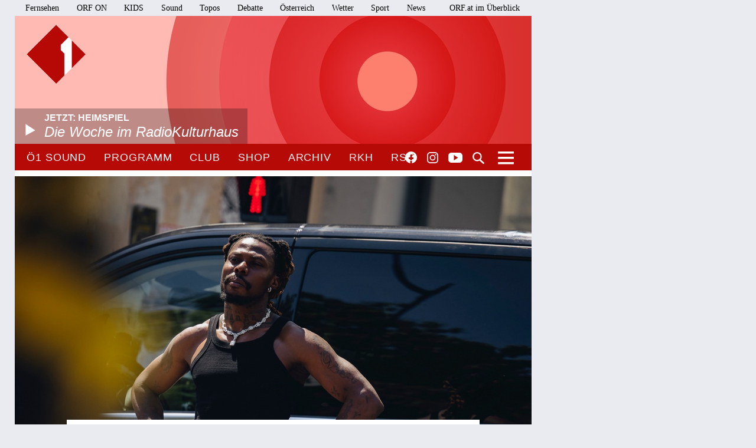

--- FILE ---
content_type: text/html;charset=utf-8
request_url: https://oe1.orf.at/programm/20230927/733680/Afrobeats-Neue-Popstars-aus-Westafrika-3
body_size: 9605
content:



<!DOCTYPE html>
<html lang="de">
  <head>
  <meta charset="utf-8">
  <meta name="viewport" content="width=device-width, initial-scale=1">

  <base href="https://oe1.orf.at/"/>

  <title>Afrobeats - Neue Popstars aus Westafrika (3) | MI | 27 09 2023 |  9:45 - oe1.ORF.at</title>

  <style type="text/css" media="all">
    @import url("/static/css/site.css?v=20250708001");
    @import url("/static/css/navigation.css?v=20250708001");
    @import url("/static/css/responsive.css?v=20250708001");
    @import url("/static/css/flexslider.css?v=20250708001");
    @import url("/static/css/socialmedia.css?v=20250708001");
  </style>

  <script type="text/javascript" src="/static/js/jquery-2.1.4.min.js"></script>
  <script type="text/javascript" src="/static/js/jquery.flexslider-min.js"></script>
  <script type="text/javascript" src="/static/js/masonry.pkgd.min.js"></script>
  <script type="text/javascript" src="/static/js/imagesloaded.pkgd.min.js"></script>
  <script type="module" src="//orf.at/oon/media/8.4/oonmedia.js?v=20250708001"></script>
  <script src="https://assets.orf.at/vue-storyserver/vue.min-2.6.11.js"></script>
  <script type="text/javascript" src="/static/js/oon-sm.js" charset="utf-8"></script>
  <script type="text/javascript" src="/static/js/oe1-embed-external.js" charset="utf-8"></script>
  <script type="text/javascript" src="/static/js/scripts.js?v=20250708001"></script>
  <script src="https://imagesrv.adition.com/js/aut.js"></script>
  <!-- oewa 2023.08 -->
  <link rel='preload' href='//data-d6e13c60e8.orf.at/iomm/latest/manager/base/es6/bundle.js' as='script' id='IOMmBundle' crossorigin>
  <link rel='preload' href='//data-d6e13c60e8.orf.at/iomm/latest/bootstrap/loader.js' as='script' crossorigin>
  <script type='text/javascript' src="//data-d6e13c60e8.orf.at/iomm/latest/bootstrap/loader.js" crossorigin></script>
  <!-- oewa 2023.08 -->

  <script defer src="https://assets.orf.at/vue-storyserver/share/js/app.js?v=20250708001"></script>
  <link href="//assets.orf.at/vue-storyserver/radiothek-item-player/js/app.js?v=20250708001" rel="preload" as="script">
    <script type="text/javascript" src="https://cdn.adnz.co/convey2-scripts/contextual.js"></script>

  <!--[if lt IE 9]>
  <script src="/static/js/html5shiv.js"></script>
  <script src="/static/js/respond.min.js"></script>
  <![endif]-->
  <link rel="icon" href="https://orf.at/favicon.ico" type="image/x-icon" />
  <link rel="canonical" href="https://oe1.orf.at/programm/20230927/733680/Afrobeats-Neue-Popstars-aus-Westafrika-3">

  <meta name="keywords" content="Information,Bildung,Wissenschaft,Gesundheit,Konzert,Oper,Theater,Literatur,Kunst,Kabarett"/>
  <meta name="description" content="Österreichs größtes Kultur- und Informationsmedium – Nachrichten, Journale, Reportagen, Radiokunst und Musik."/>
  <meta name="title" content="Afrobeats - Neue Popstars aus Westafrika (3) | MI | 27 09 2023 |  9:45" />
  <meta name="DC.title" content="Afrobeats - Neue Popstars aus Westafrika (3) | MI | 27 09 2023 |  9:45"/>
  <meta name="DC.creator" content="oe1.orf.at"/>
  <meta property="og:site_name" content="oe1.orf.at"/>
  <meta property="og:url" content="https://oe1.orf.at/programm/20230927/733680/Afrobeats-Neue-Popstars-aus-Westafrika-3"/>
  <meta property="og:title" content="Afrobeats - Neue Popstars aus Westafrika (3) | MI | 27 09 2023 |  9:45"/>
  <meta name="twitter:title" content="Afrobeats - Neue Popstars aus Westafrika (3) | MI | 27 09 2023 |  9:45"/>
  <meta property="og:type" content="article"/>
  <meta name="twitter:description" content="Asake und der Sound von Lagos"/>
  <meta property="og:description" content="Asake und der Sound von Lagos"/>
  <meta property="og:image" content="https://oe1.orf.at/i/intro/be/f2/bef23fcb5d2e0c13d410ed108eac2a9cf4226e92.jpg"/>
  <meta name="twitter:image:src" content="https://oe1.orf.at/i/intro/be/f2/bef23fcb5d2e0c13d410ed108eac2a9cf4226e92.jpg"/>
  <meta name="twitter:card" content="summary"/>
  
</head>


  <body class="articleDetails">
    <div id="margins">

    <div id="wrapper">
	    <div class="center">
        <header>
          <a name="top"></a>
     <nav aria-label="ORF.at Navigation" class="networkNavigation">
			<ul>
				<li><a href="https://tv.orf.at/">Fernsehen</a></li>
				<li><a href="https://on.orf.at/">ORF ON</a></li>
				<li><a href="https://kids.orf.at/">KIDS</a></li>
				<li><a href="https://sound.orf.at/">Sound</a></li>
				<li><a href="https://topos.orf.at/">Topos</a></li>
				<li><a href="https://debatte.orf.at/">Debatte</a></li>
				<li><a href="https://oesterreich.orf.at/" class="current">Österreich</a></li>
				<li><a href="https://wetter.orf.at/">Wetter</a></li>
				<li><a href="https://sport.orf.at/">Sport</a></li>
				<li><a href="https://orf.at/" lang="en">News</a></li>
				<li id="sitemap-menu" class="network-navigation-sitemap">
					<a href="https://orf.at/uebersicht" id="sitemap-button" role="button" aria-controls="sitemap" aria-haspopup="true">ORF.at im Überblick</a>
					<div id="sitemap" class="network-navigation-sitemap-content" aria-labelledby="sitemap-button">
						<div class="column">
							<span>Service</span>
							<ul>
								<li><a href="https://zukunft.orf.at">Public-Value-Bericht</a></li>
								<li><a href="https://der.orf.at/kundendienst/">Kundendienst</a></li>
								<li><a href="https://der.orf.at/backstage/">Backstage</a></li>
								<li><a href="https://tickets.orf.at">Tickets</a></li>
								<li><a href="https://extra.orf.at">ORF extra</a></li>
								<li><a href="https://shop.orf.at">ORF-Shop</a></li>
								<li><a href="https://lichtinsdunkel.orf.at">Licht ins Dunkel</a></li>
								<li><a href="https://digital.orf.at">Digital-TV</a></li>
								<li><a href="https://www.gis.at">GIS</a></li>
							</ul>
						</div>
						<div class="column">
							<span>Unternehmen</span>
							<ul>
								<li><a href="https://der.orf.at">Unternehmensinfo</a></li>
								<li><a href="https://enterprise.orf.at">Enterprise</a></li>
								<li><a href="https://der.orf.at/medienforschung/">Medienforschung</a></li>
								<li><a href="https://presse.orf.at">Presse</a></li>
								<li><a href="https://enterprise.orf.at/werben-im-orf/">Werben im ORF</a></li>
								<li><a href="https://contentsales.orf.at">Content Sales</a></li>
								<li><a href="https://der.orf.at/unternehmen/gremien/publikumsrat/">Publikumsrat</a></li>
								<li><a href="https://der.orf.at/jobs/">Jobs</a></li>
								<li><a href="https://zukunft.orf.at/show_content2.php?s2id=183">Bekanntgaben lt. ORF-G</a></li>
							</ul>
						</div>
						<div class="column">
							<span>TV &amp; Radio</span>
							<ul>
								<li><a href="https://on.orf.at/">ORF ON</a></li>
								<li><a href="https://tv.orf.at">TV-Programm</a></li>
								<li><a href="https://teletext.orf.at">Teletext</a></li>
								<li><a href="https://tv.orf.at/orfdrei">ORF III</a></li>
				        <li><a href="https://kids.orf.at/">KIDS</a></li>
								<li><a href="https://www.3sat.de">3sat</a></li>
								<li><a href="https://sound.orf.at">Sound</a></li>
								<li><a href="https://oe1.orf.at">Ö1</a></li>
								<li><a href="https://oe3.orf.at">Hitradio Ö3</a></li>
								<li><a href="https://fm4.orf.at">Radio FM4</a></li>
							</ul>
						</div>
						<div class="column">
							<span>Aktuell</span>
							<ul>
								<li><a href="https://orf.at">News</a></li>
								<li><a href="https://sport.orf.at">Sport</a></li>
								<li><a href="https://wetter.orf.at">Wetter</a></li>
								<li><a href="https://oesterreich.orf.at">Österreich</a></li>
								<li><a href="https://debatte.orf.at">Debatte</a></li>
								<li><a href="https://science.orf.at">Science</a></li>
								<li><a href="https://help.orf.at">Help</a></li>
								<li><a href="https://religion.orf.at">Religion</a></li>
								<li><a href="https://volksgruppen.orf.at">Volksgruppen</a></li>
							</ul>
						</div>
						<div class="sitemap-footer"><a href="http://orf.at/uebersicht/">Angebot nicht gefunden? Zur Gesamtübersicht ...</a></div>
					</div>
				</li>
			</ul>
    </nav>

		  <a href="/" id="logo" title="Logo Ö1"><img src="/static/img/logo_oe1.png" alt="Ö1"/></a>
          

  <div id="headerimg">
  <a href="/player/live" class="playerpopup" aria-label="Jetzt im Ö1 Player">
    

<img
  src="//oe1.orf.at/i/header/d/kultur.jpg"
  alt="kultur"
  title="(C) ORF"
  
/>


    <p id="headerImageTitel">Jetzt: Heimspiel<b>Die Woche im RadioKulturhaus</b></p>
  </a>
</div>




          <div id="menuHighlights">
            <ul class="menu">
              <li class="sevenDaysOe1"><a href="https://sound.orf.at/radio/oe1" class="playerpopup">Ö1 Sound</a></li>
              <li ><a href="/programm" >Programm</a></li>
              <li ><a href="/club" >Club</a></li>
              <li ><a href="https://shop.orf.at/oe1/de" >Shop</a></li>
              <li ><a href="/archiv" >Archiv</a></li>
              <li ><a href="https://radiokulturhaus.orf.at" >RKH</a></li>
              <li ><a href="https://rso.orf.at" >RSO</a></li>
            </ul>

            <ul id="socialmedia">
              <li class="facebook"><a title="Ö1 auf Facebook" href="https://www.facebook.com/radiooe1">Facebook</a></li>
<li class="instagram"><a title="Ö1 auf Instagram" href="https://www.instagram.com/oe1/">Instagram</a></li>
<li class="youtube"><a title="Ö1 auf Youtube" href="https://www.youtube.com/user/oe1radio">YouTube</a></li>

            </ul>
            <a href="/suche" id="mainNavSearch">Suche</a>
          </div>

          

  <nav>
  <a id="menu-toggle" href="#"><span class="invisible">Navigation öffnen</span></a>
  <div id="menu">
  
    <ul>
      <li><span class="menuHeader">Ö1 Radio</span>
        <ul>
        
          <li><a href="/programm">Programm</a></li>
        
          <li><a href="/sendereihen">Sendereihen</a></li>
        
          <li><a href="/themen">Themen</a></li>
        
          <li><a href="/team">Team</a></li>
        
          <li><a href="/auszeichnungen">Auszeichnungen</a></li>
        
          <li><a href="/sendeschema">Sendeschema</a></li>
        
          <li><a href="/frequenzen">Frequenzen</a></li>
        
          <li><a href="/kontakt">Kontakt</a></li>
        
        </ul>
      </li>
    </ul>
  
    <ul>
      <li><span class="menuHeader">Ö1 On Demand</span>
        <ul>
        
          <li><a href="/mobil">Apps</a></li>
        
          <li><a href="/download">Downloads</a></li>
        
          <li><a href="https://radiothek.orf.at/podcasts?station=oe1">Podcasts</a></li>
        
          <li><a href="https://newsletter.extra.orf.at/">Newsletter</a></li>
        
          <li><a href="/archiv">Archiv</a></li>
        
        </ul>
      </li>
    </ul>
  
    <ul>
      <li><span class="menuHeader">Ö1 Spezial</span>
        <ul>
        
          <li><a href="/hoerspiel">Hörspiel</a></li>
        
          <li><a href="/hoerspiel/suche">Hörspielsuche</a></li>
        
          <li><a href="/feature">Feature</a></li>
        
          <li><a href="/campus">Campus</a></li>
        
          <li><a href="/talenteboerse">Talentebörse</a></li>
        
          <li><a href="/schule">Ö1 macht Schule</a></li>
        
          <li><a href="/kinder">Kinder</a></li>
        
          <li><a href="/quiz">Quiz</a></li>
        
        </ul>
      </li>
    </ul>
  
    <ul>
      <li><span class="menuHeader">Ö1 Plus</span>
        <ul>
        
          <li><a href="/club">Club</a></li>
        
          <li><a href="https://oe1kalender.orf.at/">Kalender</a></li>
        
          <li><a href="/shop">Shop</a></li>
        
          <li><a href="http://radiokulturhaus.orf.at/">RadioKulturhaus</a></li>
        
          <li><a href="https://rso.orf.at/">RSO Wien</a></li>
        
          <li><a href="http://musikprotokoll.orf.at/">musikprotokoll</a></li>
        
          <li><a href="/reisen">Reisen</a></li>
        
        </ul>
      </li>
    </ul>
  
  </div>
</nav>




        </header>

        <main>
          <div id="contentWrapper">
  <div id="content">
    <article>
      
<div class="bigPicture">
  

<img
  src="/i/intro/be/f2/bef23fcb5d2e0c13d410ed108eac2a9cf4226e92.jpg"
  alt="Asake"
  title="PICTUREDESK.COM/CAMERA PRESS/CLAIRE GUILLON"
  
/>


  <p class="creditBottom">PICTUREDESK.COM/CAMERA PRESS/CLAIRE GUILLON</p>
</div>




      <div id="articleHeader">
  <p class="articleKategory">Radiokolleg</p>
  <h1>Afrobeats - Neue Popstars aus Westafrika (3)</h1>
  <h2>Asake und der Sound von Lagos</h2>
</div>

      <div class="articleSpacer">

        <p class="articleDate">27. September 2023, 09:45</p>
<div id="articleButtonsContainer">
  <span class="programButtonContainer">
  

  
</span>


  <div class="vue-oon-share-widget" data-url="https://oe1.orf.at/programm/20230927/733680/Afrobeats-Neue-Popstars-aus-Westafrika-3"></div>

</div>




<div id="positioninread" class="story-banner story-horizontal-ad"></div>



<p>Der 28-jährige Musiker Asake posiert auf seinem jüngsten Album "Work Of Art" mit Pinsel, Nadelstreifenanzug und wilder Mähne vor zwei Leinwänden. "I'm a work of art, Basquiat" singt er für alle, die Referenzen gerne ausbuchstabiert hätten. Asakes Anspruch ist, weit mehr als Entertainment zu schaffen. Der in Lagos geborene Musiker ist Headliner beim Afrobeats Festivals, das Anfang August zum zweiten Mal in Berlin Spandau stattfindet. Er gilt als neuer Star des jungen Genres, das von Westakfrika aus die Streaminggeräte weltweit erobert. Auf seinem erst zweiten Album transzendiert er die multiplen Sounds von Afrobeats - einem Dachbegriff, der sich durchgesetzt hat, um neue Sounds aus der alten Heimat zu entdecken. Jazzige Saxophone sind darauf zu hören wie auch schnell gesetzte Schlitztrommeln oder traditionelle nigerianische Fuji- und ostafrikanische Séga-Themen. Damit entwickelt Asake den Sound weiter, der seinen Erfolg vor allem der wachsenden afrikanischen Diaspora in Europa und den USA verdankt. Mit Fokus auf den Musiker werden in diesem Teil des Radiokollegs aktuelle Afrobeats-Themen unter die Lupe genommen.</p>





<h3>Service</h3>
<p><a href='https://sound.orf.at/podcast/oe1/oe1-radiokolleg'>Radiokolleg-Podcast</a><br/>
<br/>
Christian Adofo. A Quick Ting On Afrobeats. Quercus Publishing. 195 Seiten. 2022<br/>
<br/>
<br/>
<a href='https://open.spotify.com/playlist/2ESTdPV5drXgy3ZjbtViRd?si=711346f761af4812'>Ö1 Radiokolleg Afrobeats: Spotify Playlist</a><br/>
<br/>
<a href='https://thenativemag.com/cover-story/asakes-time/'>Dennis Ade-Peter in The Native Mag: Asake's Time, 2022</a><br/>
<br/>
<a href='https://www.interviewmagazine.com/music/i-was-prepared-to-die-tems-and-kendrick-lamar-on-inspiration-and-obsession'>Kendrick Lamar in Interview Magazine: "I Was Prepared to Die": Tems and Kendrick Lamar on Inspiration and Obsession, 29. August 2023</a><br/>
<br/>
<a href='https://djmag.com/longreads/rise-street-hop-lagos-evolving-dance-sound'>Makua Adimora in DJ Mag: The rise of street-hop, 15. April 2021</a><br/>
<br/>
<a href='https://thenativemag.com/alte-nigeria-continues-to-thrive/'>Makua Adimora in The Native Mag: What Is Alté, 27. März 2023</a><br/>
<br/>
<a href='https://twitter.com/joeyakan'>Joey Akan auf X (ehemals Twitter</a></p>


<h3>Sendereihe</h3>
<ul>
  <li><a href="/radiokolleg3">Radiokolleg</a></li>
</ul>





<h3>Gestaltung</h3>
<ul>

  <li>
    Stefan Niederwieser
  
  </li>

</ul>












<div class="fadeContainer">
  <h3>Playlist</h3>
	<p>Komponist/Komponistin: Ahmed Olalade Asake, Olamide Adedeji<br/>Titel: Amapiano<br/>I: Asake<br/>Label: YBNL Nation<br/><br/>Komponist/Komponistin: Ahmed Olalade Asake, Olamide Adedeji<br/>Titel: Basquiat<br/>I: Asake<br/>Label: YBNL Nation<br/><br/>Komponist/Komponistin: Olamide Adedeji<br/>Titel: Voice Of The Streets<br/>I: Olamide<br/>Label: YBNL Nation<br/><br/>Komponist/Komponistin: Olamide Adedeji<br/>Titel: Wo!!<br/>I: Olamide<br/>Label: YBNL Nation<br/><br/>Komponist/Komponistin: Ivory Scott, Fireboy DML, Kolten Perine & Shizzi<br/>Titel: Peru<br/>I: Fireboy DML ft. Ed Sheeran<br/>Label: YBNL Nation<br/><br/>Komponist/Komponistin: Divine Ikubor<br/>Titel: Calm Down<br/>I: Rema ft. Selena Gomez<br/>Label: Mavin Records<br/><br/>Komponist/Komponistin: Ahmed Olalade Asake, Olamide Adedeji<br/>Titel: 2:30<br/>I: Asake<br/>Label: YBNL Nation<br/><br/>Komponist/Komponistin: Bobofoluwa Oluwafisayo Odunsi, Douglas Jack Agu, Nosa Apollo<br/>Titel: Star Signs<br/>I: Odunsi The Engine, Runtown<br/>Label: Kimani Moore Entertainment<br/><br/>Komponist/Komponistin: Akitoye Balogun, Oloruntosin Babalola<br/>Titel: Ghana Bounce<br/>I: Ajebutter22<br/>Label: Jungle Entertainment<br/><br/>Komponist/Komponistin: Cruel Santino, Osayama Ize-Iyamu<br/>Titel: Sparky<br/>I: Cruel Santino<br/>Label: Monster Boy<br/><br/>Komponist/Komponistin: Ahmed Olalade Asake<br/>Titel: Olorun<br/>I: Asake<br/>Label: YBNL Nation<br/><br/>Komponist/Komponistin: Sikiru Ayinde Barrister<br/>Titel: Oba Akiolu<br/>I: Sikiru Ayinde Barrister<br/>Label: Barry Black Music<br/><br/>Komponist/Komponistin: Ahmed Olalade Asake<br/>Titel: I Believe<br/>I: Asake<br/>Label: YBNL Nation<br/><br/>Komponist/Komponistin: Eedris Abdulkareem, Alima Jamail<br/>Titel: Jaga Jaga<br/>I: Eedris Abdulkareem<br/>Label: Kennis Music<br/><br/>Komponist/Komponistin: Gabriel Oche Amanyi<br/>Titel: Free Madness<br/>I: Terry G<br/>Label: No.1 Sound Limited<br/><br/>Komponist/Komponistin: Bella Shmurda<br/>Titel: Cash App<br/>I: Bella Shmurda, Zlatan<br/>Label: Bella Shmurda<br/><br/>Komponist/Komponistin: Ahmed Olalade Asake<br/>Titel: Lonely At The Top<br/>I: Asake<br/>Label: YBNL Nation</p>
  <a class="fadeContent" href="#">weiteren Inhalt einblenden</a>
</div>




        <div id="articleFooter">
  <a class="articleBackToTop" href="https://oe1.orf.at/programm/20230927/733680/Afrobeats-Neue-Popstars-aus-Westafrika-3#top">Seitenanfang</a>
</div>

      </div>
    </article>
    
      <div id="carousel">
  <div class="carousel flexslider">
    <ul class="slides">
      
      <li>
        <h3>Aktuell in oe1.ORF.at</h3>
        <a href="/programm/20251209/816379/Choose-Europe">
          

<img
  src="/i/related_content/8c/ac/8cac93e684a15b7a81ef4936b350ef3e8e0e5a53.jpg"
  alt="Forscherin in einem Labor mit Reagenzglas"
  title="PICTUREDESK.COM/WESTEND61/RAY"
  
/>


          <p class="flex-caption">
            <b>Dimensionen</b>
            <span>
              
              &quot;Choose Europe&quot;
            </span>
          </p>
        </a>
      </li>
      
      <li>
        
        <a href="/programm/20251209/816362/Zu-schoen-um-wahr-zu-sein">
          

<img
  src="/i/related_content/e1/b6/e1b62281f916882fd137348e0e3993fee0d2dba7.jpg"
  alt="Junge Frau mit Smartphone und Ringlicht"
  title="APA-IMAGES/DPA/NIKLAS GRAEBER"
  
/>


          <p class="flex-caption">
            <b>Punkt eins</b>
            <span>
              
              Zu &quot;schön&quot;, um wahr zu sein
            </span>
          </p>
        </a>
      </li>
      
      <li>
        
        <a href="/programm/20251209/816353/Oe1-Insektarium-Die-Migranten-1">
          

<img
  src="/i/related_content/e6/be/e6be1353ede955bdf4c2c2c8fae591ce8d45044d.jpg"
  alt="Asiatische Buschmücke"
  title="ORF/ISABELLE ORSINI UND ROSENBERG"
  
/>


          <p class="flex-caption">
            <b>Radiokolleg</b>
            <span>
              
              Ö1 Insektarium: Die Migranten (1)
            </span>
          </p>
        </a>
      </li>
      
    </ul>
  </div>
</div>

    
  </div>
</div>

        </main>
        <!-- end main -->

      <footer>
	<nav aria-label="oe1.ORF.at Navigation" class="responsiveNavigation">
		<ul>
			<li class="menuHeader"><span>&Ouml;1 Radio</span>
				<ul>
					<li><a href="/programm">Programm</a></li>
					<li><a href="/sendereihen">Sendereihen</a></li>
					<li><a href="/themen">Themen</a></li>
					<li><a href="/team">Team</a></li>
					<li><a href="/auszeichnungen">Auszeichnungen</a></li>
					<li><a href="/sendeschema">Sendeschema</a></li>
					<li><a href="/frequenzen">Frequenzen</a></li>
					<li><a href="/kontakt">Kontakt</a></li>
				</ul>
			</li>
			<li class="menuHeader"><span>&Ouml;1 On Demand</span>
				<ul>
					<li><a href="/mobil">Apps</a></li>
					<li><a href="/download">Downloads</a></li>
					<li><a href="/podcast">Podcasts</a></li>
					<li><a href="https://der.orf.at/kontakt/oe1-sendungskopie-formular100.html">Mitschnitte</a></li>
					<li><a href="https://newsletter.extra.orf.at/">Newsletter</a></li>
					<li><a href="/archiv">Archiv</a></li>
				</ul>
			</li>
			<li class="menuHeader"><span>&Ouml;1 Spezial</span>
				<ul>
					<li><a href="/hoerspiel">H&ouml;rspiel</a></li>
					<li><a href="/hoerspiel/suche">H&ouml;rspielsuche</a></li>
					<li><a href="/feature">Feature</a></li>
					<li><a href="/campus">Campus</a></li>
					<li><a href="/talenteboerse">Talenteb&ouml;rse</a></li>
					<li><a href="/schule">&Ouml;1 macht Schule</a></li>
					<li><a href="/kinder">Kinder</a></li>
					<li><a href="/quiz">Quiz</a></li>
				</ul>
			</li>
			<li class="menuHeader"><span>&Ouml;1 Plus</span>
				<ul>
					<li><a href="/club">Club</a></li>
					<li><a href="https://oe1kalender.orf.at/">Kalender</a></li>
					<li><a href="/shop">Shop</a></li>
					<li><a href="http://radiokulturhaus.orf.at/">RadioKulturhaus</a></li>
					<li><a href="https://rso.orf.at/">RSO Wien</a></li>
					<li><a href="http://musikprotokoll.orf.at/">Musikprotokoll</a></li>
					<li><a href="/reisen">Reisen</a></li>
				</ul>
			</li>
		</ul>
	</nav>
	<nav aria-label="ORF.at Navigation" class="responsiveNavigation">
		<ul>
			<li class="menuHeader"><span>ORF.at Network</span>
				<ul>
					<li><a href="https://orf.at/" lang="en">News</a></li>
					<li><a href="https://sport.orf.at/">Sport</a></li>
					<li><a href="https://wetter.orf.at/">Wetter</a></li>
					<li><a href="https://oesterreich.orf.at/" class="current">&Ouml;sterreich</a></li>
					<li><a href="https://debatte.orf.at/">Debatte</a></li>
					<li><a href="https://radio.orf.at/">Radiothek</a></li>
					<li><a href="https://on.orf.at/">ORF ON</a></li>
				  <li><a href="https://kids.orf.at/">KIDS</a></li>
					<li><a href="https://tv.orf.at/">Fernsehen</a></li>
					<li><a href="https://orf.at/uebersicht/">Alle ORF-Angebote</a></li>
				</ul>
			</li>
		</ul>
	</nav>
	<nav>
		<ul id="footerMenu">
			<li><a href="https://zukunft.orf.at/show_content2.php?s2id=183">Bekanntgaben laut ORF-G</a></li>
			<li><a href="https://publikumsrat.orf.at/">Publikumsrat</a></li>
			<li><a href="/kontakt">Kontakt</a></li>
			<li><a href="https://orf.at/stories/datenschutz">Datenschutz</a></li>
			<li><a href="https://orf.at/stories/impressum/">Impressum/Offenlegung</a></li>
			<li><a href="https://orf.at" class="orfAt"><img src="/static/img/logo.orf.2019.svg" alt="ORF" title="ORF"></a></li>
		</ul>
	</nav>
</footer>


		</div>
		<!-- end center -->
	</div>
</div>

<!-- SZM VERSION="3.0" -->
<script type="text/javascript">
 if (window.IOMm) {
   var oewa_data = {
     "cn":"at",
     "st":"at_w_atorf",
     "cp":"Service/ProgrammeUndLokalfuehrer/Hoerfunkprogramme/v1oe1/programm" + ((screen && screen.width && screen.width <= 800) ? "/moewa/" : ""),
     "sv":(screen && screen.width && screen.width <= 800) ? "mo" : "in",
     "ps":"lin"
   };
   /* oewa 2023.08 */
   IOMm('configure', { st: oewa_data.st, dn: 'data-d6e13c60e8.orf.at', cn: 'at', mh: 5 });
   IOMm('pageview', { cp: oewa_data.cp});
 }
</script>
<!--/SZM -->

<div id="position1" class="banner"></div>
<script>
document.addEventListener("DOMContentLoaded", function() {
  window.adition = window.adition || {};
  var adition = window.adition;
  adition.srq = adition.srq || [];
    (function() {
      var script = document.createElement("script");
      script.type = "text/javascript"; script.async = true;
      script.src = "//imagesrv.adition.com/js/srp.js";
      var firstScript = document.getElementsByTagName("script")[0];
      firstScript.parentNode.insertBefore(script, firstScript);
    })();

    function cleanStr(dirty) {
       var cleaned = dirty.toLowerCase().replace(/[^a-z0-9\-]/g,"-");
       return cleaned.replace(/--+/g,"-");
    }

    // wait for didomu consent tool
    window.didomiOnReady = window.didomiOnReady || [];
    window.didomiOnReady.push(function (Didomi) {

      // now add various params
      adition.srq.push(function(api) {
        api.registerAdfarm("ad13.adfarm1.adition.com");
        api.setProfile('z1', isUserFromAustria().toString());
        api.setProfile("user-agent", cleanStr(navigator.userAgent));
        api.setProfile("platform", "web");

        api.consentService.setGdprConsent(Didomi.getUserStatus().consent_string).setGdpr("1");

        api.setProfile("tcf-enabledpurposes", cleanStr(Didomi.getUserStatus().purposes.consent.enabled.join('-')))
        api.setProfile("tcf-enabledvendors", cleanStr(Didomi.getUserStatus().vendors.consent.enabled.join('-')));

        api.setProfile("subcategory", "hoerfunkprogramme");
                api.setProfile("storyid", "733680");
        api.setProfile("storytitel", cleanStr("Afrobeats-Neue-Popstars-aus-Westafrika-3"));

        
          jQuery.get('https://api.adnz.co/api/ws-contextual/page-keywords?tenantId=1655&url=' + encodeURIComponent(window.location), function(data){
            if (data.ctx_segment && Array.isArray(data.ctx_segment)) {
              api.setProfile("ctx",  cleanStr(data.ctx_segment.join('-')));
            }
        

        api.setProfile("test", "true");
        if (window.matchMedia("(min-width: 1000px)").matches) {
          api.setProfile("viewport", "full");
          let use_inread = 1;
          if (use_inread) {
            api.setProfile("storytype", "story");
          }
          api.configureRenderSlot("position1").setContentunitId(4345478);
          api.renderSlot("position1").load().completeRendering();
        }
        else if (window.matchMedia("(min-width: 500px)").matches) {
          api.setProfile("viewport", "tablet");
          api.configureRenderSlot("positionmob").setContentunitId(4367807);
          api.renderSlot("positionmob").load().completeRendering();
        }
        else {
          api.setProfile("viewport", "phone");
          api.configureRenderSlot("positionmob").setContentunitId(4367807);
          api.renderSlot("positionmob").load().completeRendering();
        }

        
          })
        

      });
    });
  });

function isUserFromAustria() {
    const timeZone = Intl.DateTimeFormat().resolvedOptions().timeZone;
    const language = navigator.language || navigator.userLanguage;
    const locale = Intl.DateTimeFormat().resolvedOptions().locale;

    // Zeitzone ist der stärkste Indikator für Österreich
    if (timeZone === "Europe/Vienna") {
        return true;
    }

    // Spracheinstellung genau auf "de-AT" prüfen (österreichisches Deutsch)
    if (language.startsWith("de-AT") || locale.startsWith("de-AT")) {
        return true;
    }

    return false;
}

</script>


<script type="text/javascript">window.gdprAppliesGlobally=true;(function(){function a(e){if(!window.frames[e]){if(document.body&&document.body.firstChild){var t=document.body;var n=document.createElement("iframe");n.style.display="none";n.name=e;n.title=e;t.insertBefore(n,t.firstChild)}
else{setTimeout(function(){a(e)},5)}}}function e(n,r,o,c,s){function e(e,t,n,a){if(typeof n!=="function"){return}if(!window[r]){window[r]=[]}var i=false;if(s){i=s(e,t,n)}if(!i){window[r].push({command:e,parameter:t,callback:n,version:a})}}e.stub=true;function t(a){if(!window[n]||window[n].stub!==true){return}if(!a.data){return}
var i=typeof a.data==="string";var e;try{e=i?JSON.parse(a.data):a.data}catch(t){return}if(e[o]){var r=e[o];window[n](r.command,r.parameter,function(e,t){var n={};n[c]={returnValue:e,success:t,callId:r.callId};a.source.postMessage(i?JSON.stringify(n):n,"*")},r.version)}}
if(typeof window[n]!=="function"){window[n]=e;if(window.addEventListener){window.addEventListener("message",t,false)}else{window.attachEvent("onmessage",t)}}}e("__tcfapi","__tcfapiBuffer","__tcfapiCall","__tcfapiReturn");a("__tcfapiLocator");(function(e){
var t=document.createElement("script");t.id="spcloader";t.type="text/javascript";t.async=true;t.src="https://sdk.privacy-center.org/"+e+"/loader.js?target="+document.location.hostname;t.charset="utf-8";var n=document.getElementsByTagName("script")[0];n.parentNode.insertBefore(t,n)})("ec37cbb0-e91d-42b8-abef-51639d3499c3")})();</script>



<script async src="/static/push/js/firebase-messaging-sw.js?v=20250708001"></script>
<script async src="/static/push/js/update-push-token.js?v=20250708001"></script>
<script src="//assets.orf.at/vue-storyserver/radiothek-item-player/js/app.js?v=20250708001"></script>

</body>
</html>



--- FILE ---
content_type: text/css
request_url: https://oe1.orf.at/static/css/responsive.css?v=20250708001
body_size: 24549
content:
@media (min-width: 63.75em) {
body {
padding-bottom:20px;
}
 #margins {
  width:875px;
  margin:0 0 25px 25px;
  max-width:875px;
 }
 #position1 {
  left:910px;
  display:block;
 }
 .center {
	max-width:875px;
 }
}
@media (min-width: 63.75em) and (min-width: 1320px) {
 #margins {
  margin-left:calc(2vw)
 }
}
@media (min-width: 63.75em) and (min-width: 1340px) {
 #margins {
  margin-left:calc(3vw)
 }
}
@media (min-width: 63.75em) and (min-width: 1360px) {
 #margins {
  margin-left:calc(4vw)
 }
}
@media (min-width: 63.75em) and (min-width: 1380px) {
 #margins {
  margin-left:calc(5vw)
 }
}
@media (min-width: 63.75em) and (min-width: 1400px) {
 #margins {
  margin-left:calc(6vw)
 }
}
@media (min-width: 63.75em) and (min-width: 1420px) {
 #margins {
  margin-left:calc(7vw - 2px)
 }
}
@media (min-width: 63.75em) and (min-width: 1440px) {
 #margins {
  margin-left:calc(8vw - 4px)
 }
}
@media (min-width: 63.75em) and (min-width: 1460px) {
 #margins {
  margin-left:calc(9vw - 8px)
 }
}
@media (min-width: 63.75em) and (min-width: 1480px) {
 #margins {
  margin-left:130px
 }
}

@media (min-width: 63.75em) and (min-width: 1320px) {
 #position1 {
  left:calc(2vw + 900px) !important
 }
}
@media (min-width: 63.75em) and (min-width: 1340px) {
 #position1 {
  left:calc(3vw + 900px) !important
 }
}
@media (min-width: 63.75em) and (min-width: 1360px) {
 #position1 {
  left:calc(4vw + 900px) !important
 }
}
@media (min-width: 63.75em) and (min-width: 1380px) {
 #position1 {
  left:calc(5vw + 900px) !important
 }
}
@media (min-width: 63.75em) and (min-width: 1400px) {
 #position1 {
  left:calc(6vw + 900px) !important
 }
}
@media (min-width: 63.75em) and (min-width: 1420px) {
 #position1 {
  left:calc(7vw + 898px) !important
 }
}
@media (min-width: 63.75em) and (min-width: 1440px) {
 #position1 {
  left:calc(8vw + 896px) !important
 }
}
@media (min-width: 63.75em) and (min-width: 1460px) {
 #position1 {
  left:calc(9vw + 892px) !important
 }
}
@media (min-width: 63.75em) and (min-width: 1480px) {
 #position1 {
  left:1030px !important
 }
}


@media (max-width: 63.75em) {
#content nav.ugcNavigation > ul {
margin-right:16px !important;
}
nav.ugcNavigation #ugcNavigationBackground > ul > li.ugcSearch {
margin-right:2% !important;
}
nav.ugcNavigation #ugcNavigationBackground > ul > li.ugcSearch,
nav.ugcNavigation #ugcNavigationBackground > ul > li.sortByCategory {
width:22.5% !important;
flex: 0 0 22.5% !important;
}
}


@media (max-width: 1060px) {
#menuHighlights ul.menu li {
padding-right:25px;
}
  #maplist-container {
    min-height:150px;
    height: 350px;
  }

}
@media (max-width: 1040px) {
.articleSpacer {
padding:0px 12% 0px 167px;
}
article #articleButtonsContainer  {
right: 12%;
}
}
@media (max-width: 1000px) {
article #articleHeader {
max-width:680px;
}
}

@media (max-width: 960px) {
  .banner {
  display:none;
  }
  .banner-mobile {
  display:block;
  }
  .articleSpacer {
  padding:0px 4% 0px 167px;
  }
  article #articleButtonsContainer  {
right: 4%;
}
  .articleInfoboxLarge {
	margin-right:70px;
  }
  a#logo {
    top: 36px;
  }
  #headerImageTitel {
  padding-top:5px;
  padding-bottom:5px;
  }
  .bigPicture .flex-direction-nav a {
  top:150px !important;
  }

}

@media (max-width: 890px) {
	#menuHighlights li.searchIcon {
	right:50px;
	}
	#list h3 {
	line-height:1.2em;
	}
	#search .checkbox {
	float:left;
	width:33%;
	}
	#menuHighlights {
	padding-right:90px;
	}
	#contentCollectionUgc .newsItem {
	width:49%;
	margin-right:2%;
	position:relative;
	margin-bottom: 18px !important;
	}
  .ugcBoxFixedHeight .newsItem, .CollectionUgcText, .CollectionUgcAudio, .CollectionUgcImage, .CollectionUgcVideo {
  height:345px;
  }
	#contentCollectionUgc .newsItem:nth-child(3n) {
	margin-right:2%;
	}
	#contentCollectionUgc .newsItem:nth-child(2n) {
	margin-right:0%;
	}
  /*
	#content nav.ugcNavigation #ugcNavigationBackground > ul, nav.ugcNavigation .sortByCategory {
	width:33%;
	flex:1 0 33%;
	}
	nav.ugcNavigation .sortByCategory ul {
	left:auto;
	width:33%;
	max-width:250px;
	}
	nav.ugcNavigation #ugcNavigationBackground > ul li {
	width:auto !important;
	flex:1 1 auto !important;
	min-width:33%;
	}
  */

	nav.ugcNavigation #ugcNavigationBackground > ul li:nth-child(2):last-child {
	padding-left:4% !important;
	padding-right:0px !important;
	}
}
@media (max-width: 870px) {
#menuHighlights ul.menu li {
padding-right:20px;
}
}


@media (max-width: 830px) {
#socialmedia {
    position: absolute;
    right: 125px;
}
}


@media (max-width: 815px) {
footer {
padding-left:0px;
padding-right:0px;
padding-bottom:12px;
}
#footerMenu{
width:100%;
padding-top:15px;
display:block;
}
#footerMenu li {
display:block;
padding-bottom:19px;
padding-left:55px;
float:none;
}
#footerMenu li .orfAt {
position:absolute;
right:19px;
bottom:13px;
}
#footerMenu li:last-child {
padding-bottom:0px;
}
#footerMenu a, #footerMenu a:link, #footerMenu a:visited {
font-size:19px;
}
}
@media (max-width: 800px) {
  #margins {
  margin:0px;
  padding:0px;
  }
  header {
  padding-top:0px;
  }
  .bigPicture .flex-direction-nav a {
  top:110px !important;
  }
}
@media (max-width: 768px) {
  body {
  padding-bottom:0px;
  }
  header .networkNavigation {
  display:none;
  }
  #footerMenu{
	padding-top:25px;
  }
  a#logo {
	top:10px;
	width:80px;
  }
  aside {
  float: none;
  position: static;
  width: 100%;
  }
  .asideBlock .infoContent img {
max-width:50% !important;
}
  #programCalender {
	padding-right:19px;
	padding-left:19px;
  }
  #programCalender .monthSelector, #programCalender .daySelector {
	max-width:100%;
  }
  #downloadHistory form {
    margin-left: 10px;
    max-width:400px;
  }
  .asideBlock .imageTextInside a span {
  max-width:400px;
  }
  #teaser {
  position: static;
  width: 100%;
  }
  body.front #content, body.list #content, body.search #content, body.program #content {
  padding-right: 0%;
  }
  .newsItem {
    margin-right: 0%;
    width: 49%;
    margin-bottom:4%;
 }
 .grid-sizer{ width: 49%; }
 .gutter-sizer { width: 2%; }
 .ugc-grid-sizer{ width: 49%; }
 .ugc-gutter-sizer { width: 2%; }

 .ucg .grid .newsItem {
margin-right:0%;
}
.ucg .grid .newsItem.even{
margin-left:0% !important;
}
  body.front #sliderSpacer, body.list #sliderSpacer {
  display: none;
  }
  #program {
  margin-right: 0%;
  }
  #teaser {
  margin-bottom:2%;
  }
  #teaser img {
  width:100%;
  }
  #teaserSize, #list {
  margin-right: 0%;
  }
  .asideBlock .alphabet {
  padding:0px 5px;
  }
  .asideBlock .alphabet a, .asideBlock .alphabet a:last-child {
  width:3.846% !important;
  text-align:center;
  padding:0px;
  }
  #socialmedia .share span#showShareicons {
  display:block;
  }
  #socialmedia ul {
  display:none;
  }
  #socialmedia li:hover {
  background-color:#ffffff;
  }
  #socialmedia li ul {
  position:relaitve;
  right:0px;
  top:0px;
  padding-top:34px;
  }
  #socialmedia li:hover ul {
  display:block;
  }
  #socialmedia li.share ul li {
  float:none;
  clear:both;
  }
 #socialmedia {
display:none;
}
#menu-toggle {
    right: 0px;
}
#mainNavSearch {
right: 62px;
}
  #socialmedia li.share ul li a {
  float:none !important;
  margin:0px 0px 10px 0px !important;
  }
  #programCalender {
  width:100%;
  clear:both;
  margin-bottom:10px;
  }
  #programCalender .filter {
  width:100%;
  float:left;
  clear:both;
  text-align:right;
  }
  #programCalender .filter ul {
  float:left;
  width:100%;
  }
  #programCalender .filter ul li {
  float:left;
  padding-left:9px;
  padding-right:10px;
  }
  .daySelectorContainer {
margin-bottom:10px;
  }
  #programCalender .filter + .filter {
    margin-top: 10px;
}
  #programCalender .filter + .filter li {
	width:100%;
	text-align:center;
  }
  #programCalender .filter + .filter li a[href*="login"] {
position:relative;
margin:10px auto;
  }
  #programCalender:after {
  content:"";
  display: table;
  clear: both;
  }
  #searchContainer {
  margin-right:0px;
  }
  .searchResultItems, #content ul.pager {
  padding-left:15px;
  }
  .sendereihe .accordionSubItem h2,.sendereihe .accordionSubItem p {
   padding-left:15px;
  }
  .sendereihe .accordionSubItem .content  {
   padding-left:0px;
  }
  #headerImageTitel {
  padding-top:4px;
  padding-bottom:4px;
  line-height:1.4em;
  }
  #headerImageTitel b {
  font-size:23px;
  }
  #asideShowBoxes {
  display:block;
  }
  .asideBoxHidden a.more {
   visibility: hidden;
  opacity: 0;
  transition: visibility 0s, opacity 1s linear;
  position:absolute;
  }
  .showHiddenBoxes .asideBoxHidden a.more {
   visibility: visible;
  opacity: 1;
  transition: visibility 0s, opacity 1s linear;
  position:relative;
  }
  .asideBoxHidden + .asideBoxHidden {
  visibility: hidden;
  opacity: 0;
  transition: visibility 0s, opacity 1s linear;
  position:absolute;
  }
  .showHiddenBoxes .asideBoxHidden + .asideBoxHidden {
  visibility: visible;
  opacity: 1;
  transition: visibility 0s, opacity 1s linear;
  position:relative;
  }
  	.responsiveNavigation {
	display:block;
	}
	.ugcBody header a:last-child:after {
    right: 9px;
    top: 8px;
	}
	.ugcBody header > a:last-child {
		padding: 6px 27px 6px 10px;
		font-size: 17px;
	}
  #maplist-container {
    min-height:150px;
    height: 250px;
  }
  #program .imageCopyright {
  padding-right:5px;
  }
}

@media (max-width: 740px) {
  #articleFooter {
  margin-top:65px;
  }
  #articleFooter .articleDate, #articleFooter .articleBackToTop {
   top:-30px;
   }
}

@media (max-width: 725px) {
article #articleHeader {
    margin-top: -0px;
    background: #fff;
    width: 100%;
    margin-left: 0%;
	margin-right: 0%;
	padding:0 4%;
	position: relative;
    right: 0%;
}
article #articleHeader {
max-width:100%;
margin-top:-25px !important;
z-index: 0;
}
}

@media (max-width: 660px) {
 #menuHighlights ul li + li + li + li + li + li {
  display:none;
  }
  #contentCollectionUgc .newsItem {
	margin-bottom: 11px !important;
}
}

@media (max-width: 625px) {
  .listItem .content {
  padding-left: 39.6%;
  }
  }

  @media (max-width: 650px) {
  header #menu ul {
   width:100%;
  }
  header #menu > ul > li {
  border-bottom: 2px solid #373737;
  padding: 15px 0 10px 55px;
  }
  header .menuHeader:before {
    content: "+";
    margin-right: 5px;
	}
	header #menu ul .menuHeader {
	padding:0px;
	cursor:pointer;
	}
  header #menu ul ul {
   display:none;
   padding:10px 0px 7px 0;
  }
  header #menu ul li.active ul {
   display:block;
  }
  #menu, #menu ul {
  padding:0px;
  }
  #menu {
  padding-top:7px;
  }
  header #menu ul ul a:before {
    content: "-";
    margin-right: 5px;
}
  }

  @media (max-width: 600px) {
  #headerimg {
  overflow:hidden;
  }
  #headerimg img {
  height:145px;
  max-width:875px !important;
  width:auto !important;
  }
  a#logo {
  width:63px;
  }
  a.reorderugc, a.ugc_action, a.ugc_toggle, .ugc_header {
    font-size:16px;
  }
  #menuHighlights li + li + li {
  display:none !important;
  }
  #menuHighlights ul li.sevenDaysOe1 {
  text-align:left;
  width:auto !important;
  }
  /* #menuHighlights {
  padding-left:4%;
  } */
  #wrapper {
  padding:0px;
  }
  .ugcBoxFixedHeight .newsItem, .CollectionUgcText, .CollectionUgcAudio, .CollectionUgcImage, .CollectionUgcVideo {
	height: 415px;
  }
  #contentCollectionUgc .CollectionUgcCategory b {
	display:block;
	text-align:right;
	padding-right:0px;
  }
  #contentCollectionUgc .CollectionUgcCategory {
	height:40px;
	text-align:right;
  }
  #contentCollectionUgc .CollectionUgcAudio .CollectionUgcContent {
    height: 67%;
}

}

@media (max-width: 600px) {
nav.ugcNavigation #ugcNavigationBackground > ul > li.ugcSearch, nav.ugcNavigation #ugcNavigationBackground > ul > li.sortByCategory {
width: 100% !important;
flex: 0 0 100% !important;
margin-left: 0% !important;
}
nav.ugcNavigation .sortByCategory.open ul {
box-shadow: none;
}
nav.ugcNavigation .sortByCategory ul {
position:static;
}
nav.ugcNavigation {
min-height:22px;
}
#ugcNavigationBackground {
max-width:49%;
background-color:#fff;
position:absolute;
right:0px;
top:-9px;
width:100%;
background-color:#fff;
height:40px;
overflow:hidden !important;
}
#ugcNavigationBackground.open {
height:auto;
box-shadow: 0 0 6px 0 rgba(0, 0, 0, 0.16);
}
#ugcNavigationBackground li a, #ugcNavigationBackground h2 {
padding:8px 10px 8px 15px !important;
display:block;
}
nav.ugcNavigation #ugcNavigationBackground > ul li:first-child a {
padding-left: 0px !important;
}
#ugcNavigationBackground h2 {
padding-top:10px !important;
}
#ugcNavigationBackground h2 {
padding:9px 10px 10px 15px !important;
cursor:pointer;
}
nav.ugcNavigation #ugcNavigationBackground > ul > li.sortByFavoriten {
margin: 10px 0px 15px 15px;
}
nav.ugcNavigation #ugcNavigationBackground > ul > li.ugcSearch, nav.ugcNavigation #ugcNavigationBackground > ul > li.sortByCategory,
nav.ugcNavigation #ugcNavigationBackground > ul > li.sortByCategory + li.sortByCategory,
nav.ugcNavigation #ugcNavigationBackground > ul > li.sortByCategory + li.ugcSearch {
margin-left:0px !important;
}
nav.ugcNavigation #ugcNavigationBackground > ul > li.ugcSearch {
margin-top:9px !important;
min-height: 85px;
}
nav.ugcNavigation #ugcNavigationBackground > ul > li.ugcSearch form {
margin-left: 15px;
margin-right: 15px;
padding-top:10px;
}
nav.ugcNavigation #ugcNavigationBackground > ul > li.ugcSearch input.ugcSearchInput {
width: 100%;
margin: 5px 0px 0px 0px;
display: block;
border-color:#f0f1f4;
}
nav.ugcNavigation #ugcNavigationBackground > ul > li:first-child {
margin-left: 15px !important;
}
#ugcNavigationBackground h2:after {
content:'\0020';
background:transparent url("../img/ugc_arrow.png") no-repeat left top;
width:13px;
height:10px;
position:absolute;
right:15px;
top:15px;
}
nav.ugcNavigation .sortTitle {
cursor:default;
}
#ugcNavigationBackground.open h2:after {
transform: rotate(180deg);
-moz-transform: rotate(180deg);
-ms-transform: rotate(180deg);
-webkit-transform: rotate(180deg);
}
#content nav.ugcNavigation #ugcNavigationBackground > ul,#content nav.ugcNavigation #ugcNavigationBackground {
display:block !important;
}
nav.ugcNavigation #ugcNavigationBackground > ul li,
nav.ugcNavigation .sortByCategory  {
float:none;
}
nav.ugcNavigation li a:hover, nav.ugcNavigation li a:active, nav.ugcNavigation li a.active, nav.ugcNavigation li a.active:link, nav.ugcNavigation li a.active:visited, nav.ugcNavigation li a.activeCat, nav.ugcNavigation li a.activeCat:link, nav.ugcNavigation li a.activeCat:visited {
background-color:#f0f1f4;
color:#000 !important;
}
nav.ugcNavigation #ugcNavigationBackground > ul li,
nav.ugcNavigation #ugcNavigationBackground > ul li:first-child,
nav.ugcNavigation #ugcNavigationBackground > ul li:last-child,
nav.ugcNavigation #ugcNavigationBackground > ul li:nth-child(2):last-child {
padding:0px !important;
text-align:left !important;
}
nav.ugcNavigation .sortByCategory, nav.ugcNavigation .ugcSearch  {
border-top:1px solid #f0f1f4;
padding-bottom:0px !important;
}
nav.ugcNavigation .ugcSearchL ::before {
content:'Suche';
}
nav.ugcNavigation .ugcSearchLde ::before {
content:'Suche';
}
nav.ugcNavigation .ugcSearchLen ::before {
content:'Search';
}

#content nav.ugcNavigation #ugcNavigationBackground > ul, nav.ugcNavigation .sortByCategory {
width:100%;
}
nav.ugcNavigation h2 {
position: static;
width: auto;
height: auto;
overflow: visible;
clip: unset;
font-weight:500;
font-family: 'ORF Universal Condensed', Arial, Helvetica, Sans-Serif;
font-size: 1.145rem;
margin-bottom:0px;
}
nav.ugcNavigation .sortByCategory ul {
position:static;
height:auto;
overflow:visible !important;
margin-bottom:0px !important;
}
nav.ugcNavigation .sortByCategory ul:hover, nav.ugcNavigation .sortByCategory ul:focus {
box-shadow:none;
}
nav.ugcNavigation .sortTitle:after {
display:none;
}
nav.ugcNavigation .sortTitle {
padding-bottom:5px;
}

nav.ugcNavigation li a.activeCat:after {
background: none;
width:100%;
}

	#search .checkbox {
	float:left;
	width:50%;
	}

}

@media (max-width: 540px) {
  #menuHighlights ul li + li {
  padding-right:10px;
  }
  .asideBlock .alphabet a + a + a + a + a + a + a + a + a + a + a + a + a + a {
  clear:right;
  }
  .asideBlock .alphabet a + a + a + a + a + a + a + a + a + a + a + a + a + a + a {
  clear:none;
  }
  .asideBlock .alphabet a, .asideBlock .alphabet a:last-child {
  width:7.69% !important;
  text-align:center;
  padding:0px;
  }
  #list h3 {
  font-size:16px;
  line-height:1.3em;
  }
  .listItem {
  padding-right:0px;
  }
  .listItem, #teaser, .asideBlock {
  margin-bottom:4%;
  }
  #searchResults {
  margin-top: 4%;
  }
  .newsItem {
  margin-bottom: 4%;
  margin-right: 4%;
  width: 46%;
  }
  .grid {
  margin-left:4%;
  }
   .ucg .grid  {
	  margin-left:0px;
   }
  .articleSpacer .socialmedia {
    position: relative;
    float:right;
    min-height:32px;
    width:100%;
    clear:both;
  }
  .articleSpacer .socialmedia li {
  float:left;
  margin-right:9px !important;
  clear:none;
  }
  .articleSpacer .articleSM ul li  {
  float:none !important;
  }
  body.articleDetails #relatedContent li {
  width: 46%;
  margin-bottom: 4%;
  margin-right: 4%;
  }
  .articleSpacer, article .bigPicture:first-child + #articleHeader {
   padding-left:4%;
   padding-left:4%;
  }
  article #articleButtonsContainer  {
  right: 4%;
  }
  .clubpartner {
  margin-left:4%;
  margin-right:4%;
  }
  #contentHeader {
  padding-left:4%;
  }
  .artikelbox, .reorderugc-container{
  padding-left:15px;
  }
  #ugclist .listbox {
  padding-left:15px;
  }
  a.ugc_action {
   padding-left:115px;
  }
  .ugc_counter_rating {
 position:static;
 float:right;
 margin-left:15px;
  }
  a.reorderugc, a.ugc_action, a.ugc_toggle, .ugc_header {
    font-size:13px;
    text-transform:none;
}
#ugclist .listbox p.abstract {
    padding-right: 60px;
}
#ugclist .listbox .bottom_right {
    margin-bottom: 16px;
    position: static;
}
.articleImageSideBox, .articleInfoboxSmall, .articleInfoboxLarge {
margin-left:0px;
margin-right:0px;
margin-top:15px;
margin-bottom:25px;
padding:0px 15px 0 0;
width:100%;
box-sizing:border-box;
float:left;
clear:both;
}
.articleInfoboxLarge.infoboxFullsize .content {
margin-left:0px;
}
.articleInfoboxSmall {
padding:15px;
}
.articleImageSideBox .infoBoxImage , .articleInfoboxLarge .infoBoxImage {
float:none;
}
.articleInfoboxLarge .infoBoxImage img, .articleImageSideBox img {
margin-left:0px;
}
.articleImageSideBox .infoBoxImageOnly img {
float:none;
margin-right:0px;
}
.articleImageSideBox.imageOnly {
background-color:#ffffff;
}
.articleImageSideBox.imageOnly .infoBoxImageOnly {
background-color:#e6e9eb;
}
.articleInfoboxLarge.moreInfotext {
height:320px;
}
.infoBoxImageOnly {
float:left;
}
.articleInfoboxLarge .infoBoxImage {
margin:0px;
}
.infoBoxImage .imageCopyright {
right:auto;
left:0px;
}
.articleImageSideBox .content, .articleInfoboxLarge .content {
padding: 15px 15px 15px 15px;
}
.articleInfoboxLarge .content {
width:100%;
float:none;
margin-bottom:15px;
padding-bottom:0px;
}
.articleInfoboxLarge .infoBoxImage .content {
margin-top:15px;
}
#programCalender table td:first-child {
padding-left:0px;
}
#programCalender .filter ul li {
padding-left:10px;
padding-right:10px;
}
#search .radiobutton {
width:100% !important;
float:none !important;
display:block;
}
#search .radiobutton.selectDaysPredefined label {
min-width: 1px;
}
#search label, #search select, .radiobutton {
font-size:14px;
}
.bigPicture .flex-direction-nav a {
top:80px !important;
}

}


@media (max-width: 481px) {
  #teaser .flex-caption {
      font-size: 28px;
      line-height: 30px;
  }
  .articleImageSideBox img, .articleInfoboxLarge .infoBoxImage img {
  float:none;
  width:100%;
  margin:0px 0px 0 0px;
  }
  .articleInfoboxLarge .infoBoxImage p {
	max-width: 100%;
	padding: 5px 10px;
	}
  .articleInfoboxLarge .infoBoxImage {
  width:100%;
  }
  .articleImageSideBox,.articleInfoboxLarge {
  padding-left:0px;
  padding-right:0px;
  box-sizing:border-box;
  margin-right:0px;
  margin-left:0px;
  }
  .infoBoxImageOnly {
  margin-bottom:-12px;
  float:none;
  }
  .articleImageSideBox .content,.articleInfoboxLarge .content {
  padding-left:15px;
  padding-right:15px;
  float:left;
  clear:both;
  width:100%;
  }
  .programBoxImage, .programBoxImage img {
  width: 100%;
  }
  #program .programName {
  padding-right:15px;
  }
  #program .imageCopyright {
  padding-right:5px;
  }
  .timeOfDay h2 .programDate {
	 padding-left:13px;
  }
  .timeOfDay h2 a, .timeOfDay h2 a:link, .timeOfDay h2 a:visited {
	padding-left:14px;
  }
  #program .accordionSubItem h3 {
  padding-left:70px;
  }
  #program .accordionSubItem .relatedContentProgram h3 {
  padding-left:15px;
  }
  #program .accordionSubItem .content, #program .accordionSubItem .programName {
  padding-left:70px;
  }
  #program .accordionSubItem h3 .programTime {
  width:70px;
  }
  article form label {
  float:none;
  width:100%;
  }
  article form span {
  float:none;
  width:100%;
  }
  article form .form-group div{
  margin-left:0px;
  }
  article form .compound, article form .form-info {
  margin-left:0px;
  }
  #articleButtons, #articleButtons ul {
  width:100% !important;
  overflow:visible;
  position:static !important;
  float:none !important;
  clear:none !important;
  }
  #articleButtons span.programButtonContainer {
  float:right !important;
  }
  #articleButtons span.programButtonContainer a {
  float:left !important;
  }
  #articleButtons span.programButtonContainer a  {
  margin-left:10px !important;
  }
  .articleSpacer {
    padding-right: 4%;
  }
  .programBoxImage img {
    margin:-8px -15% 0px -15%;
    width: 130% !important;
    max-width: 130% !important;
  }
}

@media (max-width: 470px) {
  .listItem img {
  float:none;
  width:100%;
  }
  .listItem .categorie {
  position:static;
  }
  .listItem .content {
  padding-left:0;
  padding:2%;
  }
  .flex-caption {
  font-size: 22px;
  }
  .newsItem {
  margin-right: 0%;
  width: 100%;
  }
   #contentCollectionUgc .newsItem {
	margin-bottom: 14px !important;
}
  .ucg .grid .newsItem, #contentCollectionUgc .newsItem  {
  width:100% !important;
  }

  .grid {margin-left:0px; }
   body.articleDetails #relatedContent li {
  margin-right: 0%;
  width: 96%;
  }
  .asideBlock .infoContent img {
width:100%;
max-width:100% !important;
}
  .newsItem.withoutImage {
  min-height:140px;
  }
  #teaser .flexslider .slides li img, .staticImage a img {
  min-width:150% !important;
  position:relative;
  left:0px;
  margin-left:-35% !important;
   margin-right:-15% !important;
  }
  #teaser .flexslider .slides li.flex-active-slide img {
  z-index:10;
  }
  #teaser .flexslider .slides .flex-caption {
  z-index:1000;
  }
  .flexslider .slides > li.flex-active-slide a:after, .staticImage a:after {
    position: absolute;
    right: -15px;
    width: 150%;
    z-index:100;
}
#ugcNavigationBackground {
max-width: 100%;
}
.ugcBody header span#futureText  {
font-size: 23px;
top: 21px;
left: 75px;
}
.ugcBody header #futureLogo {
    top: 15px;
    left: 15px;
}
}


@media (max-width: 440px) {
  #menuHighlights {
  height:45px;
  }
  #menuHighlights ul li.sevenDaysOe1 {
  width:122px;
  }
  main {
  padding-bottom:30px;
  }
  .textsearch input[type="submit"] {
    font-size: 15px;
  }
  .textsearch input[type="text"] {
    font-size: 13px;
  }
  #search label, #search select, .radiobutton {
  font-size:13px;
  }
  #search .checkbox label {
  font-family:'ORF Universal';font-weight:400;
  }
  #search .checkboxes, #search .radiobuttons {
  margin-bottom:15px;
  }
  #search select {
  padding:2px 1px 2px 0px;
  margin: 0 4px 5px;
  }
  h1#homeHeadline {
  background-image:none;
  }

  .bigPicture .flex-direction-nav a {
  top:65px !important;
}
article .share-dialog .share-text, .donwloadTitle {
display:none !important;
}
}

@media (max-width: 380px) {
  a.reorderugc, a.ugc_action, a.ugc_toggle, .ugc_header {
    font-size:12px;
    font-weight:normal;
    line-height:1.3em;
    padding-top:8px;
  }
  .reorderugc-container ul li {
  padding-bottom:6px !important;
  }
  #footerMenu {
	 padding-bottom:50px;
  }
}

@media (max-width: 360px) {
  #menuHighlights {
    padding-right: 60px;
  }
  #mainNavSearch {
    right: 48px;
  }
  #menuHighlights ul.menu li {
    padding-right: 14px;
  }
.programBoxImage img {
	margin:-8px -40% 0px -40%;
	width: 180% !important;
	max-width: 180% !important;
	}
}

@media (max-width: 300px) {

#menuHighlights li + li {
    display: none !important;
}
}

@media (max-width: 340px) {
  .listItem, #teaser, .asideBlock {
  margin-bottom:5%;
  }
  .listItem .content {
  padding:3%;
  }
  #menu ul li.menuHeader a, #menu ul li.menuHeader a:link, #menu ul li.menuHeader a:visited {
  font-size: 15px;
  }

  .bigPicture .flex-direction-nav a {
  top:50px !important;
}
}


--- FILE ---
content_type: image/svg+xml
request_url: https://oe1.orf.at/static/img/icon_instagram_weiss.svg
body_size: 1563
content:
<svg xmlns="http://www.w3.org/2000/svg" width="18.638" height="18.639" viewBox="0 0 18.638 18.639"><defs><style>.a{fill:#fff;}</style></defs><g transform="translate(0 0)"><path class="a" d="M13.4,5.72c2.488,0,2.783.01,3.766.054a5.158,5.158,0,0,1,1.73.321,3.083,3.083,0,0,1,1.77,1.77,5.158,5.158,0,0,1,.321,1.73c.045.983.054,1.277.054,3.766s-.01,2.783-.054,3.766a5.158,5.158,0,0,1-.321,1.73A3.089,3.089,0,0,1,18.9,20.626a5.158,5.158,0,0,1-1.73.321c-.982.045-1.277.054-3.766.054s-2.783-.01-3.766-.054a5.158,5.158,0,0,1-1.73-.321,3.083,3.083,0,0,1-1.77-1.77,5.158,5.158,0,0,1-.321-1.73c-.045-.983-.054-1.277-.054-3.766s.01-2.783.054-3.766a5.158,5.158,0,0,1,.321-1.73A3.083,3.083,0,0,1,7.9,6.094a5.158,5.158,0,0,1,1.73-.321c.983-.045,1.277-.054,3.766-.054m0-1.679c-2.531,0-2.848.011-3.842.056A6.839,6.839,0,0,0,7.3,4.53,4.763,4.763,0,0,0,4.569,7.257a6.84,6.84,0,0,0-.433,2.262c-.045.992-.056,1.311-.056,3.842s.011,2.848.056,3.842a6.833,6.833,0,0,0,.433,2.261A4.767,4.767,0,0,0,7.3,22.19a6.83,6.83,0,0,0,2.262.433c.992.045,1.311.056,3.842.056s2.848-.011,3.842-.056A6.818,6.818,0,0,0,19.5,22.19a4.762,4.762,0,0,0,2.726-2.726,6.83,6.83,0,0,0,.433-2.262c.045-.992.056-1.311.056-3.842s-.011-2.848-.056-3.842a6.817,6.817,0,0,0-.433-2.261A4.767,4.767,0,0,0,19.5,4.53,6.84,6.84,0,0,0,17.24,4.1c-.992-.045-1.311-.056-3.842-.056Z" transform="translate(-4.08 -4.04)"/><path class="a" d="M131.425,126.64a4.785,4.785,0,1,0,4.785,4.785,4.785,4.785,0,0,0-4.785-4.785Zm0,7.892a3.107,3.107,0,1,1,3.107-3.107A3.107,3.107,0,0,1,131.425,134.532Z" transform="translate(-122.106 -122.105)"/><circle class="a" cx="1.118" cy="1.118" r="1.118" transform="translate(13.175 3.227)"/></g></svg>